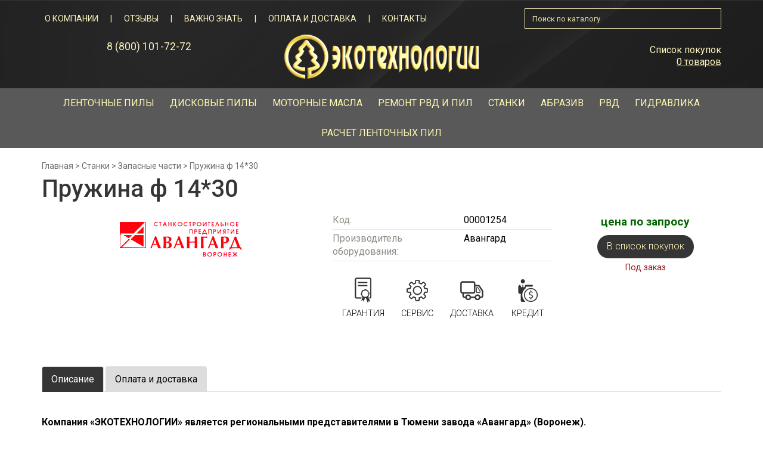

--- FILE ---
content_type: text/html; charset=UTF-8
request_url: http://ecotmn.ru/good/pruzhina-f-14-30/
body_size: 9444
content:
<!DOCTYPE html>
<html lang="ru">
<head>
    <meta charset="utf-8">
    <meta http-equiv="X-UA-Compatible" content="IE=edge">

    <title>Пружина ф 14*30 - Экотехнологии</title>

    <link rel="icon" type="image/png" href="http://ecotmn.ru/wp-content/themes/ecotmn/assets/img/favicon.ico">

    <meta name="viewport" content="width=device-width">
<meta name="google-site-verification" content="8ha8n0IKgyi-oIcwqAmLEhbx8V01dvODW-uHGEOpbuU" />
<meta name="yandex-verification" content="e85cde783f5923ca" />
    <meta name='robots' content='max-image-preview:large' />

<!-- This site is optimized with the Yoast SEO plugin v3.6.1 - https://yoast.com/wordpress/plugins/seo/ -->
<meta name="description" content="Пружина ф 14*30 - Экотехнологии в наличии магазина компании. Выгодно купить в Тюмени по цене производителя. Доставка, гарантия."/>
<meta name="robots" content="noodp"/>
<link rel="canonical" href="http://ecotmn.ru/good/pruzhina-f-14-30/" />
<!-- / Yoast SEO plugin. -->

<link rel='dns-prefetch' href='//maxcdn.bootstrapcdn.com' />
<link rel='stylesheet' id='classic-theme-styles-css' href='http://ecotmn.ru/wp-includes/css/classic-themes.min.css?ver=1' type='text/css' media='all' />
<style id='global-styles-inline-css' type='text/css'>
body{--wp--preset--color--black: #000000;--wp--preset--color--cyan-bluish-gray: #abb8c3;--wp--preset--color--white: #ffffff;--wp--preset--color--pale-pink: #f78da7;--wp--preset--color--vivid-red: #cf2e2e;--wp--preset--color--luminous-vivid-orange: #ff6900;--wp--preset--color--luminous-vivid-amber: #fcb900;--wp--preset--color--light-green-cyan: #7bdcb5;--wp--preset--color--vivid-green-cyan: #00d084;--wp--preset--color--pale-cyan-blue: #8ed1fc;--wp--preset--color--vivid-cyan-blue: #0693e3;--wp--preset--color--vivid-purple: #9b51e0;--wp--preset--gradient--vivid-cyan-blue-to-vivid-purple: linear-gradient(135deg,rgba(6,147,227,1) 0%,rgb(155,81,224) 100%);--wp--preset--gradient--light-green-cyan-to-vivid-green-cyan: linear-gradient(135deg,rgb(122,220,180) 0%,rgb(0,208,130) 100%);--wp--preset--gradient--luminous-vivid-amber-to-luminous-vivid-orange: linear-gradient(135deg,rgba(252,185,0,1) 0%,rgba(255,105,0,1) 100%);--wp--preset--gradient--luminous-vivid-orange-to-vivid-red: linear-gradient(135deg,rgba(255,105,0,1) 0%,rgb(207,46,46) 100%);--wp--preset--gradient--very-light-gray-to-cyan-bluish-gray: linear-gradient(135deg,rgb(238,238,238) 0%,rgb(169,184,195) 100%);--wp--preset--gradient--cool-to-warm-spectrum: linear-gradient(135deg,rgb(74,234,220) 0%,rgb(151,120,209) 20%,rgb(207,42,186) 40%,rgb(238,44,130) 60%,rgb(251,105,98) 80%,rgb(254,248,76) 100%);--wp--preset--gradient--blush-light-purple: linear-gradient(135deg,rgb(255,206,236) 0%,rgb(152,150,240) 100%);--wp--preset--gradient--blush-bordeaux: linear-gradient(135deg,rgb(254,205,165) 0%,rgb(254,45,45) 50%,rgb(107,0,62) 100%);--wp--preset--gradient--luminous-dusk: linear-gradient(135deg,rgb(255,203,112) 0%,rgb(199,81,192) 50%,rgb(65,88,208) 100%);--wp--preset--gradient--pale-ocean: linear-gradient(135deg,rgb(255,245,203) 0%,rgb(182,227,212) 50%,rgb(51,167,181) 100%);--wp--preset--gradient--electric-grass: linear-gradient(135deg,rgb(202,248,128) 0%,rgb(113,206,126) 100%);--wp--preset--gradient--midnight: linear-gradient(135deg,rgb(2,3,129) 0%,rgb(40,116,252) 100%);--wp--preset--duotone--dark-grayscale: url('#wp-duotone-dark-grayscale');--wp--preset--duotone--grayscale: url('#wp-duotone-grayscale');--wp--preset--duotone--purple-yellow: url('#wp-duotone-purple-yellow');--wp--preset--duotone--blue-red: url('#wp-duotone-blue-red');--wp--preset--duotone--midnight: url('#wp-duotone-midnight');--wp--preset--duotone--magenta-yellow: url('#wp-duotone-magenta-yellow');--wp--preset--duotone--purple-green: url('#wp-duotone-purple-green');--wp--preset--duotone--blue-orange: url('#wp-duotone-blue-orange');--wp--preset--font-size--small: 13px;--wp--preset--font-size--medium: 20px;--wp--preset--font-size--large: 36px;--wp--preset--font-size--x-large: 42px;--wp--preset--spacing--20: 0.44rem;--wp--preset--spacing--30: 0.67rem;--wp--preset--spacing--40: 1rem;--wp--preset--spacing--50: 1.5rem;--wp--preset--spacing--60: 2.25rem;--wp--preset--spacing--70: 3.38rem;--wp--preset--spacing--80: 5.06rem;}:where(.is-layout-flex){gap: 0.5em;}body .is-layout-flow > .alignleft{float: left;margin-inline-start: 0;margin-inline-end: 2em;}body .is-layout-flow > .alignright{float: right;margin-inline-start: 2em;margin-inline-end: 0;}body .is-layout-flow > .aligncenter{margin-left: auto !important;margin-right: auto !important;}body .is-layout-constrained > .alignleft{float: left;margin-inline-start: 0;margin-inline-end: 2em;}body .is-layout-constrained > .alignright{float: right;margin-inline-start: 2em;margin-inline-end: 0;}body .is-layout-constrained > .aligncenter{margin-left: auto !important;margin-right: auto !important;}body .is-layout-constrained > :where(:not(.alignleft):not(.alignright):not(.alignfull)){max-width: var(--wp--style--global--content-size);margin-left: auto !important;margin-right: auto !important;}body .is-layout-constrained > .alignwide{max-width: var(--wp--style--global--wide-size);}body .is-layout-flex{display: flex;}body .is-layout-flex{flex-wrap: wrap;align-items: center;}body .is-layout-flex > *{margin: 0;}:where(.wp-block-columns.is-layout-flex){gap: 2em;}.has-black-color{color: var(--wp--preset--color--black) !important;}.has-cyan-bluish-gray-color{color: var(--wp--preset--color--cyan-bluish-gray) !important;}.has-white-color{color: var(--wp--preset--color--white) !important;}.has-pale-pink-color{color: var(--wp--preset--color--pale-pink) !important;}.has-vivid-red-color{color: var(--wp--preset--color--vivid-red) !important;}.has-luminous-vivid-orange-color{color: var(--wp--preset--color--luminous-vivid-orange) !important;}.has-luminous-vivid-amber-color{color: var(--wp--preset--color--luminous-vivid-amber) !important;}.has-light-green-cyan-color{color: var(--wp--preset--color--light-green-cyan) !important;}.has-vivid-green-cyan-color{color: var(--wp--preset--color--vivid-green-cyan) !important;}.has-pale-cyan-blue-color{color: var(--wp--preset--color--pale-cyan-blue) !important;}.has-vivid-cyan-blue-color{color: var(--wp--preset--color--vivid-cyan-blue) !important;}.has-vivid-purple-color{color: var(--wp--preset--color--vivid-purple) !important;}.has-black-background-color{background-color: var(--wp--preset--color--black) !important;}.has-cyan-bluish-gray-background-color{background-color: var(--wp--preset--color--cyan-bluish-gray) !important;}.has-white-background-color{background-color: var(--wp--preset--color--white) !important;}.has-pale-pink-background-color{background-color: var(--wp--preset--color--pale-pink) !important;}.has-vivid-red-background-color{background-color: var(--wp--preset--color--vivid-red) !important;}.has-luminous-vivid-orange-background-color{background-color: var(--wp--preset--color--luminous-vivid-orange) !important;}.has-luminous-vivid-amber-background-color{background-color: var(--wp--preset--color--luminous-vivid-amber) !important;}.has-light-green-cyan-background-color{background-color: var(--wp--preset--color--light-green-cyan) !important;}.has-vivid-green-cyan-background-color{background-color: var(--wp--preset--color--vivid-green-cyan) !important;}.has-pale-cyan-blue-background-color{background-color: var(--wp--preset--color--pale-cyan-blue) !important;}.has-vivid-cyan-blue-background-color{background-color: var(--wp--preset--color--vivid-cyan-blue) !important;}.has-vivid-purple-background-color{background-color: var(--wp--preset--color--vivid-purple) !important;}.has-black-border-color{border-color: var(--wp--preset--color--black) !important;}.has-cyan-bluish-gray-border-color{border-color: var(--wp--preset--color--cyan-bluish-gray) !important;}.has-white-border-color{border-color: var(--wp--preset--color--white) !important;}.has-pale-pink-border-color{border-color: var(--wp--preset--color--pale-pink) !important;}.has-vivid-red-border-color{border-color: var(--wp--preset--color--vivid-red) !important;}.has-luminous-vivid-orange-border-color{border-color: var(--wp--preset--color--luminous-vivid-orange) !important;}.has-luminous-vivid-amber-border-color{border-color: var(--wp--preset--color--luminous-vivid-amber) !important;}.has-light-green-cyan-border-color{border-color: var(--wp--preset--color--light-green-cyan) !important;}.has-vivid-green-cyan-border-color{border-color: var(--wp--preset--color--vivid-green-cyan) !important;}.has-pale-cyan-blue-border-color{border-color: var(--wp--preset--color--pale-cyan-blue) !important;}.has-vivid-cyan-blue-border-color{border-color: var(--wp--preset--color--vivid-cyan-blue) !important;}.has-vivid-purple-border-color{border-color: var(--wp--preset--color--vivid-purple) !important;}.has-vivid-cyan-blue-to-vivid-purple-gradient-background{background: var(--wp--preset--gradient--vivid-cyan-blue-to-vivid-purple) !important;}.has-light-green-cyan-to-vivid-green-cyan-gradient-background{background: var(--wp--preset--gradient--light-green-cyan-to-vivid-green-cyan) !important;}.has-luminous-vivid-amber-to-luminous-vivid-orange-gradient-background{background: var(--wp--preset--gradient--luminous-vivid-amber-to-luminous-vivid-orange) !important;}.has-luminous-vivid-orange-to-vivid-red-gradient-background{background: var(--wp--preset--gradient--luminous-vivid-orange-to-vivid-red) !important;}.has-very-light-gray-to-cyan-bluish-gray-gradient-background{background: var(--wp--preset--gradient--very-light-gray-to-cyan-bluish-gray) !important;}.has-cool-to-warm-spectrum-gradient-background{background: var(--wp--preset--gradient--cool-to-warm-spectrum) !important;}.has-blush-light-purple-gradient-background{background: var(--wp--preset--gradient--blush-light-purple) !important;}.has-blush-bordeaux-gradient-background{background: var(--wp--preset--gradient--blush-bordeaux) !important;}.has-luminous-dusk-gradient-background{background: var(--wp--preset--gradient--luminous-dusk) !important;}.has-pale-ocean-gradient-background{background: var(--wp--preset--gradient--pale-ocean) !important;}.has-electric-grass-gradient-background{background: var(--wp--preset--gradient--electric-grass) !important;}.has-midnight-gradient-background{background: var(--wp--preset--gradient--midnight) !important;}.has-small-font-size{font-size: var(--wp--preset--font-size--small) !important;}.has-medium-font-size{font-size: var(--wp--preset--font-size--medium) !important;}.has-large-font-size{font-size: var(--wp--preset--font-size--large) !important;}.has-x-large-font-size{font-size: var(--wp--preset--font-size--x-large) !important;}
.wp-block-navigation a:where(:not(.wp-element-button)){color: inherit;}
:where(.wp-block-columns.is-layout-flex){gap: 2em;}
.wp-block-pullquote{font-size: 1.5em;line-height: 1.6;}
</style>
<link rel='stylesheet' id='bootstrap-css-css' href='https://maxcdn.bootstrapcdn.com/bootstrap/3.3.7/css/bootstrap.min.css?ver=6.1.9' type='text/css' media='all' />
<link rel='stylesheet' id='slick-css-css' href='http://ecotmn.ru/wp-content/themes/ecotmn/assets/js/slick/slick.css?ver=6.1.9' type='text/css' media='all' />
<link rel='stylesheet' id='fancy-css-css' href='http://ecotmn.ru/wp-content/themes/ecotmn/assets/js/fancybox/source/jquery.fancybox.css?v=2.1.5&#038;ver=6.1.9' type='text/css' media='all' />
<link rel='stylesheet' id='scrollbar-css-css' href='http://ecotmn.ru/wp-content/themes/ecotmn/assets/js/scrollbar/jquery.scrollbar.css?ver=6.1.9' type='text/css' media='all' />
<link rel='stylesheet' id='core-css-css' href='http://ecotmn.ru/wp-content/themes/ecotmn/style.css?ver=6.1.9' type='text/css' media='all' />
</head>
<body class="good-template-default single single-good postid-14192  non-home">
<header id="header">
    <div class="container">
        <div class="row">
            <div class="clearfix">
                <div class="col-sm-9 col-lg-8">
                    <nav class="navbar navbar-top" id="navbar-top" role="navigation">
                        <div id="main-nav" class="menu-glavnoe-menyu-container"><ul id="menu-glavnoe-menyu" class="nav navbar-nav"><li id="menu-item-31" class="menu-item menu-item-type-post_type menu-item-object-page menu-item-31"><a title="О компании" href="http://ecotmn.ru/o-kompanii/">О компании</a></li>
<li id="menu-item-27" class="menu-item menu-item-type-post_type menu-item-object-page menu-item-27"><a title="Отзывы" href="http://ecotmn.ru/otzyvy/">Отзывы</a></li>
<li id="menu-item-11898" class="menu-item menu-item-type-post_type menu-item-object-article menu-item-11898"><a title="Важно знать" href="http://ecotmn.ru/article/terminologiya/">Важно знать</a></li>
<li id="menu-item-25" class="menu-item menu-item-type-post_type menu-item-object-page menu-item-25"><a title="Оплата и доставка" href="http://ecotmn.ru/oplata-i-dostavka/">Оплата и доставка</a></li>
<li id="menu-item-24" class="menu-item menu-item-type-post_type menu-item-object-page menu-item-24"><a title="Контакты" href="http://ecotmn.ru/kontakty/">Контакты</a></li>
</ul></div>                    </nav>
                </div>
                <div class="col-sm-3 col-lg-4">
                    <form class="h-search hidden-xs" method="get" autocomplete="off" action="http://ecotmn.ru/poisk-po-katalogu/">
                        <button type="submit" class="h-search-submit">
                            <span class="ion-android-search" aria-hidden="true"></span>
                        </button>
                        <div class="h-s-i-wrap">
                            <input tabindex="1" name="for" autocomplete="off" class="form-control user-error" required="" value="" type="text" placeholder="Поиск по каталогу" aria-invalid="true">
                            <div class="h-search-result">

                            </div>
                        </div>
                    </form>
                </div>
            </div>
            <div class="col-sm-4 col-sm-push-4 col-xs-5 h-logo-outer">
                <div class="h-logo hidden-xs">
                                            <a href="/" title="На главную">
                                            <img src="http://ecotmn.ru/wp-content/uploads/2016/11/logo.png" alt="Экотехнологии" title="Экотехнологии" />
                                            </a>
                                    </div>
                <div class="h-logo-mob visible-xs">
                                            <a href="/" title="На главную">
                                            <img src="http://ecotmn.ru/wp-content/uploads/2016/11/logo-mob.png" alt="Экотехнологии" title="Экотехнологии" />
                                            </a>
                                    </div>
            </div>
            <div class="col-sm-4 col-sm-pull-4 h-phone-outer col-xs-7">
                <div class="h-phone">
                    <a href="tel:8 (800) 101-72-72"><i class="ion-ios-telephone"> </i>8 (800) 101-72-72</a>                </div>
            </div>
            <div class="col-sm-4 col-xs-7 h-cart-outer">
                <div class="h-cart">
                    <div class="h-c-title">
                        <a href="http://ecotmn.ru/cart/">
                            <i class="ion-heart"> </i> Список покупок
                        </a>
                    </div>
                    <div class="h-c-count">
                        <a href="http://ecotmn.ru/cart/">0 товаров</a>
                    </div>
                </div>
            </div>
        </div>
    </div>
</header>
<nav class="navbar navbar-default" role="navigation">
    <div class="container">
        <div class="navbar-header">
            <form class="h-mob-search visible-xs" method="get" autocomplete="off" action="http://ecotmn.ru/poisk-po-katalogu/">
                <button type="submit" class="h-search-submit">
                    <span class="ion-android-search" aria-hidden="true"></span>
                </button>
                <div class="h-s-i-wrap">
                    <input tabindex="1" name="for" autocomplete="off" class="form-control user-error" required="" value="" type="text" placeholder="Поиск по каталогу" aria-invalid="true">
                </div>
            </form>

            <button type="button" class="navbar-toggle collapsed" data-toggle="collapse" data-target="#catalogue-nav">
                <span class="sr-only">Включить навигацию</span>
                <span class="icon-bar i-b-1"></span>
                <span class="icon-bar i-b-2"></span>
                <span class="icon-bar i-b-3"></span>
            </button>
        </div>

        <div id="catalogue-nav" class="collapse navbar-collapse"><ul id="menu-menyu-kataloga" class="nav navbar-nav"><li id="menu-item-44" class="menu-item menu-item-type-taxonomy menu-item-object-razdel menu-item-44"><a title="Ленточные пилы" href="http://ecotmn.ru/razdel/lentochnye-pily/">Ленточные пилы</a></li>
<li id="menu-item-43" class="menu-item menu-item-type-taxonomy menu-item-object-razdel menu-item-43"><a title="Дисковые пилы" href="http://ecotmn.ru/razdel/diskovye-pily/">Дисковые пилы</a></li>
<li id="menu-item-21949" class="menu-item menu-item-type-taxonomy menu-item-object-razdel menu-item-21949"><a title="Моторные масла" href="http://ecotmn.ru/razdel/motornye-masla/">Моторные масла</a></li>
<li id="menu-item-47" class="menu-item menu-item-type-post_type menu-item-object-page menu-item-47"><a title="Ремонт рвд и пил" href="http://ecotmn.ru/uslugi/">Ремонт рвд и пил</a></li>
<li id="menu-item-46" class="menu-item menu-item-type-taxonomy menu-item-object-razdel current-good-ancestor menu-item-46"><a title="Станки" href="http://ecotmn.ru/razdel/stanki/">Станки</a></li>
<li id="menu-item-11957" class="menu-item menu-item-type-taxonomy menu-item-object-razdel menu-item-11957"><a title="Абразив" href="http://ecotmn.ru/razdel/abraziv/">Абразив</a></li>
<li id="menu-item-45" class="menu-item menu-item-type-taxonomy menu-item-object-razdel menu-item-45"><a title="РВД" href="http://ecotmn.ru/razdel/rvd/">РВД</a></li>
<li id="menu-item-11959" class="menu-item menu-item-type-taxonomy menu-item-object-razdel menu-item-11959"><a title="Гидравлика" href="http://ecotmn.ru/razdel/gidravlika/">Гидравлика</a></li>
<li id="menu-item-15226" class="menu-item menu-item-type-post_type menu-item-object-page menu-item-15226"><a title="Расчет ленточных пил" href="http://ecotmn.ru/kalkulyator-lentochnyh-pil/">Расчет ленточных пил</a></li>
</ul></div>    </div>
</nav>

<div class="container">
    <div class="row">
        <div class="col-xs-12">
                            <div class="c-breadcrumbs">
                    <!-- Breadcrumb NavXT 5.5.2 -->
<span property="itemListElement" typeof="ListItem"><a property="item" typeof="WebPage" title="Go to Экотехнологии." href="http://ecotmn.ru" class="home"><span property="name">Главная</span></a><meta property="position" content="1"></span> &gt; <span property="itemListElement" typeof="ListItem"><a property="item" typeof="WebPage" title="Go to the Станки Разделы archives." href="http://ecotmn.ru/razdel/stanki/" class="taxonomy razdel"><span property="name">Станки</span></a><meta property="position" content="2"></span> &gt; <span property="itemListElement" typeof="ListItem"><a property="item" typeof="WebPage" title="Go to the Запасные части Разделы archives." href="http://ecotmn.ru/razdel/zapasnye-chasti/" class="taxonomy razdel"><span property="name">Запасные части</span></a><meta property="position" content="3"></span> &gt; <span property="itemListElement" typeof="ListItem"><span property="name">Пружина ф 14*30</span><meta property="position" content="4"></span>                </div>
                        <main class="singe-good">
                <h1>Пружина ф 14*30</h1>

                                <div class="row">
                    <div class="col-xss-50 col-sm-6 col-md-5">
                        <div class="s-g-img">
                                                                                            <div class="s-g-main-img">
                                                                        <a href="http://ecotmn.ru/wp-content/uploads/2016/10/logo1-e1489469267198.png">
                                                                                <img src="http://ecotmn.ru/wp-content/uploads/2016/10/logo1-e1489469267198.png" alt="Пружина ф 14*30" />
                                                                            </a>
                                                                </div>
                                                    </div>
                    </div>
                    <div class="col-xss-50 col-sm-6 col-md-7">
                        <div class="row">
                            <div class="col-md-5 col-md-push-7 text-center">
                                <div class="row">
                                    <div class="col-sm-5 col-md-12">
                                        <div class="s-g-price">
                                                                                            <small>цена по запросу</small>                                                                                    </div>
                                    </div>
                                    <div class="col-sm-7 col-md-12">
                                        <div class="s-g-basket">
                                            <div class="s-g-basket-inner">
                                                                                                    <a href="#" class="btn btn-dark" data-trigger="to-basket" data-id="14192"><i class="ion-android-cart"> </i><span>В список покупок</span></a>
                                                                                                                                                    <div class="s-g-out-of-stock">
                                                        <i class="ion-android-time"> </i> Под заказ
                                                    </div>
                                                                                            </div>
                                        </div>
                                    </div>
                                </div>
                            </div>
                            <div class="col-md-7 col-md-pull-5">
                                                                                                <table class="s-g-attrs">
                                    <tr>
                                        <td>Код: </td>
                                        <td>00001254</td>
                                    </tr>
                                                                            <tr>
                                            <td>
                                                Производитель оборудования:
                                            </td>
                                            <td class="s-g-manufacturer">
                                                Авангард                                            </td>
                                        </tr>
                                                                    </table>
                                <table class="s-g-icons">
<tbody>
<tr style="height: 58px;">
<td style="height: 58px;"><img decoding="async" loading="lazy" width="28" height="43" class="alignnone size-full wp-image-11821" src="/wp-content/uploads/2016/10/cert.png" alt="Гарантия" /></td>
<td style="height: 58px;"><img decoding="async" loading="lazy" width="36" height="36" class="alignnone size-full wp-image-11822" src="/wp-content/uploads/2016/10/service.png" alt="Сервис" /></td>
<td style="height: 58px;"><img decoding="async" loading="lazy" width="39" height="32" class="alignnone size-full wp-image-11823" src="/wp-content/uploads/2016/10/delivery.png" alt="Доставка" /></td>
<td style="height: 58px;"><img decoding="async" loading="lazy" class="alignnone size-full wp-image-11824" src="/wp-content/uploads/2016/10/credit.png" alt="credit" width="33" height="38" /></td>
</tr>
<tr style="height: 21px;">
<td style="height: 21px;">Гарантия</td>
<td style="height: 21px;">Сервис</td>
<td style="height: 21px;">Доставка</td>
<td style="height: 21px;">Кредит</td>
</tr>
</tbody>
</table>
                            </div>
                        </div>
                    </div>
                    <div class="col-xs-12">
                        <div class="tabs s-g-data-tabs">
                                                        <ul class="nav nav-tabs" role="tablist">
                                                                    <li role="presentation" class="active"><a href="#description" aria-controls="description" role="tab" data-toggle="tab">Описание</a></li>
                                                                                                <!--noindex-->
                                    <li role="presentation"><a href="#delivery" aria-controls="delivery" role="tab" data-toggle="tab">Оплата и доставка</a></li>
                                <!--/noindex-->
                            </ul>

                            <div class="tab-content">
                                                                    <div role="tabpanel" class="tab-pane active" id="description">
                                        <div id="description" class="tab-pane active">
<div id="description" class="tab-pane active">
<div id="description" class="tab-pane active">
<p><strong>Компания «ЭКОТЕХНОЛОГИИ» является региональными представителями в Тюмени завода «Авангард» (Воронеж). </strong></p>
<p><strong>У нас постоянно действует выставка-продажа лесопильного оборудования, благодаря которой клиенты могут визуально ознакомиться с предлагаемыми станками.</strong></p>
</div>
</div>
</div>                                    </div>
                                                                                                <!--noindex-->
                                <div role="tabpanel" class="tab-pane" id="delivery">
                                    <div>
<p>Мы работает с физическими и юридическими лицами, за наличный и безналичный расчет.</p>
<p>К оплате также принимаются карты Visa и Master Card.</p>
</div>
<p>                 <img decoding="async" loading="lazy" class="alignnone  wp-image-11988" src="http://ecotmn.ru/wp-content/uploads/2016/10/visa-mastercard.png" alt="visa-mastercard" width="287" height="74" srcset="http://ecotmn.ru/wp-content/uploads/2016/10/visa-mastercard.png 593w, http://ecotmn.ru/wp-content/uploads/2016/10/visa-mastercard-300x77.png 300w, http://ecotmn.ru/wp-content/uploads/2016/10/visa-mastercard-200x52.png 200w" sizes="(max-width: 287px) 100vw, 287px" /></p>
<p>Осуществляем доставку по Тюмени и области. Имеем собственную экспедиционную службу.</p>
<p>Организуем доставку продукции по всей территории России через транспортные компании.</p>
<p>Оформляя заказ и производя покупку, пожалуйста, укажите один или несколько адресов доставки, и сообщите удобные вам день и время.</p>
<p>Сроки и стоимость согласовываются с менеджером.</p>
<p>Также вы можете забрать товар самостоятельно по адресу г. Тюмень, ул.Шишкова, д.100, строение 1</p>
<p>   <img decoding="async" loading="lazy" class="alignnone wp-image-12052 size-full" src="http://ecotmn.ru/wp-content/uploads/2016/10/dostavkan-e1482181224712.png" alt="доставка" width="338" height="203" srcset="http://ecotmn.ru/wp-content/uploads/2016/10/dostavkan-e1482181224712.png 338w, http://ecotmn.ru/wp-content/uploads/2016/10/dostavkan-e1482181224712-300x180.png 300w, http://ecotmn.ru/wp-content/uploads/2016/10/dostavkan-e1482181224712-200x120.png 200w" sizes="(max-width: 338px) 100vw, 338px" /></p>
<p>&nbsp;</p>
                                </div>
                                <!--/noindex-->
                            </div>
                        </div>
                    </div>
                                                                                            <div class="col-xs-12">
                                <div class="similar-goods clearfix">
                                    <h2>Вас заинтересует</h2>
                                    <div class="c-g-slider">
                                                                                    <div class="c-g-item">
    <div class="c-g-i-img">
        <a href="http://ecotmn.ru/good/polzun-ploskij-tekstolit-r-63/">
                                        <img src="http://ecotmn.ru/wp-content/themes/ecotmn/assets/img/no-img-razdel.png" alt="Фото подготавливается" />
                    </a>
    </div>
    <div class="c-g-i-name">
        <a href="http://ecotmn.ru/good/polzun-ploskij-tekstolit-r-63/">
            <strong>Ползун плоский текстолит Р-63.</strong>
        </a>
                    </div>
    <div class="c-g-i-price">
        <small>цена по запросу</small>    </div>
    <div class="c-g-i-basket">
        <div class="c-g-i-basket-inner">
            <a href="#" class="btn btn-dark" data-trigger="to-basket" data-id="17548"><i class="ion-android-cart"> </i><span class="">В список покупок</span></a>
                            <div class="c-g-i-out-of-stock">
                    <i class="ion-android-time"> </i> Под заказ
                </div>
                    </div>
    </div>
</div>                                                                                    <div class="c-g-item">
    <div class="c-g-i-img">
        <a href="http://ecotmn.ru/good/polzun-prizmaticheskij-tekstolit-r-63/">
                                        <img src="http://ecotmn.ru/wp-content/themes/ecotmn/assets/img/no-img-razdel.png" alt="Фото подготавливается" />
                    </a>
    </div>
    <div class="c-g-i-name">
        <a href="http://ecotmn.ru/good/polzun-prizmaticheskij-tekstolit-r-63/">
            <strong>Ползун призматический текстолит Р-63(комплект)</strong>
        </a>
                    </div>
    <div class="c-g-i-price">
        <small>цена по запросу</small>    </div>
    <div class="c-g-i-basket">
        <div class="c-g-i-basket-inner">
            <a href="#" class="btn btn-dark" data-trigger="to-basket" data-id="17549"><i class="ion-android-cart"> </i><span class="">В список покупок</span></a>
                            <div class="c-g-i-out-of-stock">
                    <i class="ion-android-time"> </i> Под заказ
                </div>
                    </div>
    </div>
</div>                                                                                    <div class="c-g-item">
    <div class="c-g-i-img">
        <a href="http://ecotmn.ru/good/elektrodvigatel-5ai-112-m2-7-6-3000-im-1081/">
                                        <img src="http://ecotmn.ru/wp-content/themes/ecotmn/assets/img/no-img-razdel.png" alt="Фото подготавливается" />
                    </a>
    </div>
    <div class="c-g-i-name">
        <a href="http://ecotmn.ru/good/elektrodvigatel-5ai-112-m2-7-6-3000-im-1081/">
            <strong>Электродвигатель АИР 112 М2 7.5/3000 IM 1081</strong>
        </a>
                    </div>
    <div class="c-g-i-price">
        <small>цена по запросу</small>    </div>
    <div class="c-g-i-basket">
        <div class="c-g-i-basket-inner">
            <a href="#" class="btn btn-dark" data-trigger="to-basket" data-id="17542"><i class="ion-android-cart"> </i><span class="">В список покупок</span></a>
                            <div class="c-g-i-out-of-stock">
                    <i class="ion-android-time"> </i> Под заказ
                </div>
                    </div>
    </div>
</div>                                                                                    <div class="c-g-item">
    <div class="c-g-i-img">
        <a href="http://ecotmn.ru/good/podshipnik-180202/">
                                        <img src="http://ecotmn.ru/wp-content/themes/ecotmn/assets/img/no-img-razdel.png" alt="Фото подготавливается" />
                    </a>
    </div>
    <div class="c-g-i-name">
        <a href="http://ecotmn.ru/good/podshipnik-180202/">
            <strong>Подшипник 202 2RS</strong>
        </a>
                    </div>
    <div class="c-g-i-price">
        <small>цена по запросу</small>    </div>
    <div class="c-g-i-basket">
        <div class="c-g-i-basket-inner">
            <a href="#" class="btn btn-dark" data-trigger="to-basket" data-id="17535"><i class="ion-android-cart"> </i><span class="">В список покупок</span></a>
                            <div class="c-g-i-out-of-stock">
                    <i class="ion-android-time"> </i> Под заказ
                </div>
                    </div>
    </div>
</div>                                                                                    <div class="c-g-item">
    <div class="c-g-i-img">
        <a href="http://ecotmn.ru/good/podshipnik-180203/">
                                        <img src="http://ecotmn.ru/wp-content/themes/ecotmn/assets/img/no-img-razdel.png" alt="Фото подготавливается" />
                    </a>
    </div>
    <div class="c-g-i-name">
        <a href="http://ecotmn.ru/good/podshipnik-180203/">
            <strong>Подшипник 180203</strong>
        </a>
                    </div>
    <div class="c-g-i-price">
        <small>цена по запросу</small>    </div>
    <div class="c-g-i-basket">
        <div class="c-g-i-basket-inner">
            <a href="#" class="btn btn-dark" data-trigger="to-basket" data-id="17536"><i class="ion-android-cart"> </i><span class="">В список покупок</span></a>
                            <div class="c-g-i-out-of-stock">
                    <i class="ion-android-time"> </i> Под заказ
                </div>
                    </div>
    </div>
</div>                                                                                    <div class="c-g-item">
    <div class="c-g-i-img">
        <a href="http://ecotmn.ru/good/klinoremen-profil-v-razmer-1450-mm/">
                                        <img src="http://ecotmn.ru/wp-content/themes/ecotmn/assets/img/no-img-razdel.png" alt="Фото подготавливается" />
                    </a>
    </div>
    <div class="c-g-i-name">
        <a href="http://ecotmn.ru/good/klinoremen-profil-v-razmer-1450-mm/">
            <strong>Клиноремень профиль В размер 1450 мм</strong>
        </a>
                    </div>
    <div class="c-g-i-price">
        <small>цена по запросу</small>    </div>
    <div class="c-g-i-basket">
        <div class="c-g-i-basket-inner">
            <a href="#" class="btn btn-dark" data-trigger="to-basket" data-id="17533"><i class="ion-android-cart"> </i><span class="">В список покупок</span></a>
                            <div class="c-g-i-out-of-stock">
                    <i class="ion-android-time"> </i> Под заказ
                </div>
                    </div>
    </div>
</div>                                                                                    <div class="c-g-item">
    <div class="c-g-i-img">
        <a href="http://ecotmn.ru/good/rolik-opornyj-vedomyj/">
                                        <img src="http://ecotmn.ru/wp-content/themes/ecotmn/assets/img/no-img-razdel.png" alt="Фото подготавливается" />
                    </a>
    </div>
    <div class="c-g-i-name">
        <a href="http://ecotmn.ru/good/rolik-opornyj-vedomyj/">
            <strong>Ролик опорный ведомый</strong>
        </a>
                    </div>
    <div class="c-g-i-price">
        <small>цена по запросу</small>    </div>
    <div class="c-g-i-basket">
        <div class="c-g-i-basket-inner">
            <a href="#" class="btn btn-dark" data-trigger="to-basket" data-id="17521"><i class="ion-android-cart"> </i><span class="">В список покупок</span></a>
                            <div class="c-g-i-out-of-stock">
                    <i class="ion-android-time"> </i> Под заказ
                </div>
                    </div>
    </div>
</div>                                                                                    <div class="c-g-item">
    <div class="c-g-i-img">
        <a href="http://ecotmn.ru/good/rolik-opornyj-vedushhij/">
                                        <img src="http://ecotmn.ru/wp-content/themes/ecotmn/assets/img/no-img-razdel.png" alt="Фото подготавливается" />
                    </a>
    </div>
    <div class="c-g-i-name">
        <a href="http://ecotmn.ru/good/rolik-opornyj-vedushhij/">
            <strong>Ролик опорный ведущий</strong>
        </a>
                    </div>
    <div class="c-g-i-price">
        <small>цена по запросу</small>    </div>
    <div class="c-g-i-basket">
        <div class="c-g-i-basket-inner">
            <a href="#" class="btn btn-dark" data-trigger="to-basket" data-id="17522"><i class="ion-android-cart"> </i><span class="">В список покупок</span></a>
                            <div class="c-g-i-out-of-stock">
                    <i class="ion-android-time"> </i> Под заказ
                </div>
                    </div>
    </div>
</div>                                                                                    <div class="c-g-item">
    <div class="c-g-i-img">
        <a href="http://ecotmn.ru/good/podacha-mehanicheskaya-dlya-lp/">
                                        <img src="http://ecotmn.ru/wp-content/themes/ecotmn/assets/img/no-img-razdel.png" alt="Фото подготавливается" />
                    </a>
    </div>
    <div class="c-g-i-name">
        <a href="http://ecotmn.ru/good/podacha-mehanicheskaya-dlya-lp/">
            <strong>Подача механическая для ЛП</strong>
        </a>
                    </div>
    <div class="c-g-i-price">
        <small>цена по запросу</small>    </div>
    <div class="c-g-i-basket">
        <div class="c-g-i-basket-inner">
            <a href="#" class="btn btn-dark" data-trigger="to-basket" data-id="17504"><i class="ion-android-cart"> </i><span class="">В список покупок</span></a>
                            <div class="c-g-i-out-of-stock">
                    <i class="ion-android-time"> </i> Под заказ
                </div>
                    </div>
    </div>
</div>                                                                                    <div class="c-g-item">
    <div class="c-g-i-img">
        <a href="http://ecotmn.ru/good/podshipnik-gpz-34-3608-53608/">
                                        <img src="http://ecotmn.ru/wp-content/themes/ecotmn/assets/img/no-img-razdel.png" alt="Фото подготавливается" />
                    </a>
    </div>
    <div class="c-g-i-name">
        <a href="http://ecotmn.ru/good/podshipnik-gpz-34-3608-53608/">
            <strong>Подшипник ГПЗ-34 (3608) 53608</strong>
        </a>
                    </div>
    <div class="c-g-i-price">
        <small>цена по запросу</small>    </div>
    <div class="c-g-i-basket">
        <div class="c-g-i-basket-inner">
            <a href="#" class="btn btn-dark" data-trigger="to-basket" data-id="17505"><i class="ion-android-cart"> </i><span class="">В список покупок</span></a>
                            <div class="c-g-i-out-of-stock">
                    <i class="ion-android-time"> </i> Под заказ
                </div>
                    </div>
    </div>
</div>                                                                                    <div class="c-g-item">
    <div class="c-g-i-img">
        <a href="http://ecotmn.ru/good/shkiv-vedomyj-3-h-ruchevoj-d-120-mm/">
                                        <img src="http://ecotmn.ru/wp-content/themes/ecotmn/assets/img/no-img-razdel.png" alt="Фото подготавливается" />
                    </a>
    </div>
    <div class="c-g-i-name">
        <a href="http://ecotmn.ru/good/shkiv-vedomyj-3-h-ruchevoj-d-120-mm/">
            <strong>Шкив ведущий 3-х ручевой d 120 mm</strong>
        </a>
                    </div>
    <div class="c-g-i-price">
        <small>цена по запросу</small>    </div>
    <div class="c-g-i-basket">
        <div class="c-g-i-basket-inner">
            <a href="#" class="btn btn-dark" data-trigger="to-basket" data-id="15331"><i class="ion-android-cart"> </i><span class="">В список покупок</span></a>
                            <div class="c-g-i-out-of-stock">
                    <i class="ion-android-time"> </i> Под заказ
                </div>
                    </div>
    </div>
</div>                                                                                    <div class="c-g-item">
    <div class="c-g-i-img">
        <a href="http://ecotmn.ru/good/rolik-uspokoitelnyj-na-pilu-k-stanku-t3-t3b/">
                                        <img src="http://ecotmn.ru/wp-content/themes/ecotmn/assets/img/no-img-razdel.png" alt="Фото подготавливается" />
                    </a>
    </div>
    <div class="c-g-i-name">
        <a href="http://ecotmn.ru/good/rolik-uspokoitelnyj-na-pilu-k-stanku-t3-t3b/">
            <strong>Ролик успокоительный на пилу к станку Т3,Т3Б.</strong>
        </a>
                    </div>
    <div class="c-g-i-price">
        <small>цена по запросу</small>    </div>
    <div class="c-g-i-basket">
        <div class="c-g-i-basket-inner">
            <a href="#" class="btn btn-dark" data-trigger="to-basket" data-id="15321"><i class="ion-android-cart"> </i><span class="">В список покупок</span></a>
                            <div class="c-g-i-out-of-stock">
                    <i class="ion-android-time"> </i> Под заказ
                </div>
                    </div>
    </div>
</div>                                                                                    <div class="c-g-item">
    <div class="c-g-i-img">
        <a href="http://ecotmn.ru/good/transformator-osm-1-0-63uz-220-12-5v/">
                                        <img src="http://ecotmn.ru/wp-content/themes/ecotmn/assets/img/no-img-razdel.png" alt="Фото подготавливается" />
                    </a>
    </div>
    <div class="c-g-i-name">
        <a href="http://ecotmn.ru/good/transformator-osm-1-0-63uz-220-12-5v/">
            <strong>Трансформатор ОСМ-1-0.63УЗ 220/12.5В</strong>
        </a>
                            <div class="c-g-i-razdel">
                Тайга            </div>
            </div>
    <div class="c-g-i-price">
        <small>цена по запросу</small>    </div>
    <div class="c-g-i-basket">
        <div class="c-g-i-basket-inner">
            <a href="#" class="btn btn-dark" data-trigger="to-basket" data-id="15014"><i class="ion-android-cart"> </i><span class="">В список покупок</span></a>
                            <div class="c-g-i-out-of-stock">
                    <i class="ion-android-time"> </i> Под заказ
                </div>
                    </div>
    </div>
</div>                                                                                    <div class="c-g-item">
    <div class="c-g-i-img">
        <a href="http://ecotmn.ru/good/elektroprivod-tolkatelya-k-azu-02-8/">
                                        <img src="http://ecotmn.ru/wp-content/themes/ecotmn/assets/img/no-img-razdel.png" alt="Фото подготавливается" />
                    </a>
    </div>
    <div class="c-g-i-name">
        <a href="http://ecotmn.ru/good/elektroprivod-tolkatelya-k-azu-02-8/">
            <strong>Электропривод толкателя к АЗУ-02.8</strong>
        </a>
                            <div class="c-g-i-razdel">
                Пилохит            </div>
            </div>
    <div class="c-g-i-price">
        <small>цена по запросу</small>    </div>
    <div class="c-g-i-basket">
        <div class="c-g-i-basket-inner">
            <a href="#" class="btn btn-dark" data-trigger="to-basket" data-id="14996"><i class="ion-android-cart"> </i><span class="">В список покупок</span></a>
                            <div class="c-g-i-out-of-stock">
                    <i class="ion-android-time"> </i> Под заказ
                </div>
                    </div>
    </div>
</div>                                                                                    <div class="c-g-item">
    <div class="c-g-i-img">
        <a href="http://ecotmn.ru/good/elektroprivod-zatochnogo-ustrojstva-k-azu-02-8/">
                                        <img src="http://ecotmn.ru/wp-content/themes/ecotmn/assets/img/no-img-razdel.png" alt="Фото подготавливается" />
                    </a>
    </div>
    <div class="c-g-i-name">
        <a href="http://ecotmn.ru/good/elektroprivod-zatochnogo-ustrojstva-k-azu-02-8/">
            <strong>Электропривод заточного устройства к АЗУ-02.8</strong>
        </a>
                            <div class="c-g-i-razdel">
                Пилохит            </div>
            </div>
    <div class="c-g-i-price">
        <small>цена по запросу</small>    </div>
    <div class="c-g-i-basket">
        <div class="c-g-i-basket-inner">
            <a href="#" class="btn btn-dark" data-trigger="to-basket" data-id="14995"><i class="ion-android-cart"> </i><span class="">В список покупок</span></a>
                            <div class="c-g-i-out-of-stock">
                    <i class="ion-android-time"> </i> Под заказ
                </div>
                    </div>
    </div>
</div>                                                                                    <div class="c-g-item">
    <div class="c-g-i-img">
        <a href="http://ecotmn.ru/good/elektroprivod-zatochnogo-kruga-stanka-azu-02/">
                                        <img src="http://ecotmn.ru/wp-content/themes/ecotmn/assets/img/no-img-razdel.png" alt="Фото подготавливается" />
                    </a>
    </div>
    <div class="c-g-i-name">
        <a href="http://ecotmn.ru/good/elektroprivod-zatochnogo-kruga-stanka-azu-02/">
            <strong>Электропривод заточного круга станка АЗУ-02</strong>
        </a>
                            <div class="c-g-i-razdel">
                Пилохит            </div>
            </div>
    <div class="c-g-i-price">
        <small>цена по запросу</small>    </div>
    <div class="c-g-i-basket">
        <div class="c-g-i-basket-inner">
            <a href="#" class="btn btn-dark" data-trigger="to-basket" data-id="14994"><i class="ion-android-cart"> </i><span class="">В список покупок</span></a>
                            <div class="c-g-i-out-of-stock">
                    <i class="ion-android-time"> </i> Под заказ
                </div>
                    </div>
    </div>
</div>                                                                                    <div class="c-g-item">
    <div class="c-g-i-img">
        <a href="http://ecotmn.ru/good/elektrodvigatel-k-avangard-lp-60-11kvt/">
                                        <img src="http://ecotmn.ru/wp-content/themes/ecotmn/assets/img/no-img-razdel.png" alt="Фото подготавливается" />
                    </a>
    </div>
    <div class="c-g-i-name">
        <a href="http://ecotmn.ru/good/elektrodvigatel-k-avangard-lp-60-11kvt/">
            <strong>Электродвигатель к Авангард ЛП-60  11кВт</strong>
        </a>
                            <div class="c-g-i-razdel">
                Авангард            </div>
            </div>
    <div class="c-g-i-price">
        <small>цена по запросу</small>    </div>
    <div class="c-g-i-basket">
        <div class="c-g-i-basket-inner">
            <a href="#" class="btn btn-dark" data-trigger="to-basket" data-id="14991"><i class="ion-android-cart"> </i><span class="">В список покупок</span></a>
                            <div class="c-g-i-out-of-stock">
                    <i class="ion-android-time"> </i> Под заказ
                </div>
                    </div>
    </div>
</div>                                                                                    <div class="c-g-item">
    <div class="c-g-i-img">
        <a href="http://ecotmn.ru/good/elektroshkaf-k-t2-t2m/">
                                        <img src="http://ecotmn.ru/wp-content/themes/ecotmn/assets/img/no-img-razdel.png" alt="Фото подготавливается" />
                    </a>
    </div>
    <div class="c-g-i-name">
        <a href="http://ecotmn.ru/good/elektroshkaf-k-t2-t2m/">
            <strong>Электрошкаф к Т2,Т2М</strong>
        </a>
                            <div class="c-g-i-razdel">
                Тайга            </div>
            </div>
    <div class="c-g-i-price">
        <small>цена по запросу</small>    </div>
    <div class="c-g-i-basket">
        <div class="c-g-i-basket-inner">
            <a href="#" class="btn btn-dark" data-trigger="to-basket" data-id="14997"><i class="ion-android-cart"> </i><span class="">В список покупок</span></a>
                            <div class="c-g-i-out-of-stock">
                    <i class="ion-android-time"> </i> Под заказ
                </div>
                    </div>
    </div>
</div>                                                                                    <div class="c-g-item">
    <div class="c-g-i-img">
        <a href="http://ecotmn.ru/good/elektrodvigatel-podema-karetki-lp-60/">
                                        <img src="http://ecotmn.ru/wp-content/themes/ecotmn/assets/img/no-img-razdel.png" alt="Фото подготавливается" />
                    </a>
    </div>
    <div class="c-g-i-name">
        <a href="http://ecotmn.ru/good/elektrodvigatel-podema-karetki-lp-60/">
            <strong>Электродвигатель подъема каретки ЛП-60</strong>
        </a>
                            <div class="c-g-i-razdel">
                Авангард            </div>
            </div>
    <div class="c-g-i-price">
        <small>цена по запросу</small>    </div>
    <div class="c-g-i-basket">
        <div class="c-g-i-basket-inner">
            <a href="#" class="btn btn-dark" data-trigger="to-basket" data-id="14992"><i class="ion-android-cart"> </i><span class="">В список покупок</span></a>
                            <div class="c-g-i-out-of-stock">
                    <i class="ion-android-time"> </i> Под заказ
                </div>
                    </div>
    </div>
</div>                                                                                    <div class="c-g-item">
    <div class="c-g-i-img">
        <a href="http://ecotmn.ru/good/el-dvigatel-t2-t1-v-sbore/">
                                        <img src="http://ecotmn.ru/wp-content/themes/ecotmn/assets/img/no-img-razdel.png" alt="Фото подготавливается" />
                    </a>
    </div>
    <div class="c-g-i-name">
        <a href="http://ecotmn.ru/good/el-dvigatel-t2-t1-v-sbore/">
            <strong>Электродвигатель 11 кВт 1500 об/мин</strong>
        </a>
                            <div class="c-g-i-razdel">
                Тайга            </div>
            </div>
    <div class="c-g-i-price">
        <small>цена по запросу</small>    </div>
    <div class="c-g-i-basket">
        <div class="c-g-i-basket-inner">
            <a href="#" class="btn btn-dark" data-trigger="to-basket" data-id="14977"><i class="ion-android-cart"> </i><span class="">В список покупок</span></a>
                            <div class="c-g-i-out-of-stock">
                    <i class="ion-android-time"> </i> Под заказ
                </div>
                    </div>
    </div>
</div>                                                                            </div>
                                </div>
                            </div>
                                                                                    </div>
            </main>
        </div>
    </div>
</div>

<footer id="footer">
    <div class="container">
        <div class="row">
            <div class="col-xs-12 text-center f-contacts">
                <a href="mailto:manager@ecotmn.ru">manager@ecotmn.ru</a>                <a href="tel:8 (800) 101-72-72">8 (800) 101-72-72</a>            </div>
            <div class="col-xs-12 col-lg-10 col-lg-push-1 text-center f-disclaimer">
                Вся представленная на сайте информация, касающаяся комплектации, технических характеристик, 
а также стоимости носит информационный характер и ни при каких условиях не является публичной офертой.              </div>
            <div class="col-xs-6 f-copyrights">
                Экотехнологии © 1998 - 2018            </div>
            <div class="col-xs-6 f-made text-right">
                Разработка: <a href="http://kitseo.ru/">БЕЛЫЙ КИТ</a>
                <!-- Yandex.Metrika counter -->
<script type="text/javascript">
    (function (d, w, c) {
        (w[c] = w[c] || []).push(function() {
            try {
                w.yaCounter41177514 = new Ya.Metrika({
                    id:41177514,
                    clickmap:true,
                    trackLinks:true,
                    accurateTrackBounce:true,
                    webvisor:true
                });
            } catch(e) { }
        });

        var n = d.getElementsByTagName("script")[0],
            s = d.createElement("script"),
            f = function () { n.parentNode.insertBefore(s, n); };
        s.type = "text/javascript";
        s.async = true;
        s.src = "https://mc.yandex.ru/metrika/watch.js";

        if (w.opera == "[object Opera]") {
            d.addEventListener("DOMContentLoaded", f, false);
        } else { f(); }
    })(document, window, "yandex_metrika_callbacks");
</script>
<noscript><div><img src="https://mc.yandex.ru/watch/41177514" style="position:absolute; left:-9999px;" alt="" /></div></noscript>
<!-- /Yandex.Metrika counter -->            </div>
        </div>
    </div>
</footer>

<!--noindex-->
<div class="modal fade" id="request" tabindex="-1" role="dialog">
    <form class="modal-dialog modal-sm js-validate" method="post" role="form">
        <div class="modal-content">
            <div class="modal-body">
                <button type="button" class="close" data-dismiss="modal"><span aria-hidden="true">&times;</span><span class="sr-only">Закрыть</span></button>

                <div class="modal-title text-center">Быстрая заявка</div>
                <input type="hidden" name="Request[type]" value="Быстрая заявка  со страницы Пружина ф 14*30" />

                <div class="form-group">
                    <input type="text" required name="Request[name]" class="form-control" placeholder="Вас зовут *" />
                </div>

                <div class="form-group">
                    <input type="text" required name="Request[phone]" class="form-control" placeholder="Ваш телефон *" />
                </div>

                <div class="form-group">
                    <textarea name="Request[note]" class="form-control" placeholder="Сообщение" rows="3"></textarea>
                </div>

                <input type="hidden" name="validation" value="a9123c615601a71863120e423bb253ab" />

                <div class="text-center">
                    <input type="submit" class="btn btn-danger btn-block" value="Отправить" />
                </div>

                <div class="form-disclaimer">
                    Нажимая кнопку "Отправить", вы соглашаетесь на обработку персональных данных

                </div>
            </div>
        </div>
    </form>
</div>
<div class="modal fade" id="basket-add" tabindex="-1" role="dialog">
    <div class="modal-dialog modal-md js-validate">
        <div class="modal-content">
            <div class="modal-body">
                <button type="button" class="close" data-dismiss="modal"><span aria-hidden="true">&times;</span><span class="sr-only">Закрыть</span></button>
                <p id="basket-add-text">

                </p>
                <p>
                    <a href="http://ecotmn.ru/cart/" class="btn btn-dark">
                        <span>Перейти в список</span> <i class="ion-ios-arrow-right"> </i>
                    </a>
                </p>
            </div>
        </div>
    </div>
</div>
<!--/noindex-->
<script type='text/javascript' src='http://ecotmn.ru/wp-includes/js/jquery/jquery.min.js?ver=3.6.1' id='jquery-core-js'></script>
<script type='text/javascript' src='http://ecotmn.ru/wp-includes/js/jquery/jquery-migrate.min.js?ver=3.3.2' id='jquery-migrate-js'></script>
<script type='text/javascript' src='https://maxcdn.bootstrapcdn.com/bootstrap/3.3.7/js/bootstrap.min.js?ver=6.1.9' id='bootstrap-js-js'></script>
<script type='text/javascript' src='http://ecotmn.ru/wp-content/themes/ecotmn/assets/js/fancybox/source/jquery.fancybox.pack.js?ver=6.1.9' id='fancy-js-js'></script>
<script type='text/javascript' src='http://ecotmn.ru/wp-content/themes/ecotmn/assets/js/slick/slick.min.js?ver=6.1.9' id='slick-js-js'></script>
<script type='text/javascript' src='http://ecotmn.ru/wp-content/themes/ecotmn/assets/js/webshim/polyfiller.js?ver=6.1.9' id='webshim-js-js'></script>
<script type='text/javascript' src='http://ecotmn.ru/wp-content/themes/ecotmn/assets/js/scrollbar/jquery.scrollbar.min.js?ver=6.1.9' id='scrollbar-js-js'></script>
<script type='text/javascript' src='http://ecotmn.ru/wp-content/themes/ecotmn/assets/js/common.js?ver=6.1.9' id='common-js-js'></script>
</body>
</html>

--- FILE ---
content_type: text/css
request_url: http://ecotmn.ru/wp-content/themes/ecotmn/style.css?ver=6.1.9
body_size: 6246
content:
@import "https://fonts.googleapis.com/css?family=Roboto:300,400,400i,500,700&subset=cyrillic";
@import "http://code.ionicframework.com/ionicons/2.0.1/css/ionicons.min.css";
td,
th {
  font-family: inherit;
  font-size: inherit; }

img.emoji {
  display: inline !important;
  border: none !important;
  height: 1em !important;
  width: 1em !important;
  margin: 0 .07em !important;
  vertical-align: -0.1em !important;
  background: none !important;
  padding: 0 !important;
  -webkit-box-shadow: none !important;
  box-shadow: none !important; }

.mceIEcenter {
  text-align: center; }

img {
  height: auto;
  max-width: 100%; }

.wp-caption {
  margin: 0;
  /* browser reset */
  max-width: 100%; }

/* iOS does not obey max-width if width is set. */
.ios .wp-caption {
  width: auto !important; }

.wp-caption img {
  display: block; }

div.mceTemp {
  -ms-user-select: element; }

dl.wp-caption,
dl.wp-caption * {
  -webkit-user-drag: none; }

.wp-caption-dd {
  font-size: 14px;
  padding-top: 0.5em;
  margin: 0;
  /* browser reset */ }

.aligncenter {
  display: block;
  margin-left: auto;
  margin-right: auto; }

.alignleft {
  float: left;
  margin: 0.5em 1em 0.5em 0; }

.alignright {
  float: right;
  margin: 0.5em 0 0.5em 1em; }

.gallery {
  margin: auto -6px;
  padding: 6px 0;
  line-height: 1;
  overflow-x: hidden; }

.ie7 .gallery,
.ie8 .gallery {
  margin: auto; }

.gallery .gallery-item {
  float: left;
  margin: 0;
  text-align: center;
  padding: 6px;
  -webkit-box-sizing: border-box;
  -moz-box-sizing: border-box;
  box-sizing: border-box; }

.ie7 .gallery .gallery-item,
.ie8 .gallery .gallery-item {
  padding: 6px 0; }

.gallery .gallery-caption,
.gallery .gallery-icon {
  margin: 0; }

.gallery .gallery-caption {
  font-size: 13px;
  margin: 4px 0; }

.gallery-columns-1 .gallery-item {
  width: 100%; }

.gallery-columns-2 .gallery-item {
  width: 50%; }

.gallery-columns-3 .gallery-item {
  width: 33.333%; }

.ie8 .gallery-columns-3 .gallery-item,
.ie7 .gallery-columns-3 .gallery-item {
  width: 33%; }

.gallery-columns-4 .gallery-item {
  width: 25%; }

.gallery-columns-5 .gallery-item {
  width: 20%; }

.gallery-columns-6 .gallery-item {
  width: 16.665%; }

.gallery-columns-7 .gallery-item {
  width: 14.285%; }

.gallery-columns-8 .gallery-item {
  width: 12.5%; }

.gallery-columns-9 .gallery-item {
  width: 11.111%; }

.gallery img {
  max-width: 100%;
  height: auto;
  border: none;
  padding: 0; }

@media (min-width: 600px) {
  html {
    margin-top: 0 !important;
    position: relative;
    min-height: 100%; } }
body {
  font-family: "Roboto", sans-serif;
  font-size: 16px;
  min-width: 320px;
  color: #030303; }
  @media (min-width: 600px) {
    body {
      margin-bottom: 220px; } }
  @media (min-width: 992px) {
    body {
      margin-bottom: 178px; } }

@media (min-width: 600px) and (max-width: 767px) {
  .col-xss-50 {
    float: left;
    width: 50%; } }
img {
  max-width: 100%; }

a {
  color: #6b6b34; }
  a:hover, a:focus {
    color: #636331; }

h1, .h1 {
  font-size: 1.9em;
  color: #353535; }
  @media (min-width: 768px) {
    h1, .h1 {
      font-size: 2em; } }
  @media (min-width: 992px) {
    h1, .h1 {
      font-size: 2.2em;
      margin-bottom: 15px; } }
  @media (min-width: 1200px) {
    h1, .h1 {
      font-size: 2.5em; } }
  h1:first-child, .h1:first-child {
    margin-top: 0; }

h2, .h2 {
  font-size: 1.5em; }
  @media (min-width: 768px) {
    h2, .h2 {
      font-size: 1.7em; } }
  @media (min-width: 992px) {
    h2, .h2 {
      font-size: 1.9em; } }
  @media (min-width: 1200px) {
    h2, .h2 {
      font-size: 2em; } }

h3, .h3 {
  font-size: 1.2em; }
  @media (min-width: 768px) {
    h3, .h3 {
      font-size: 1.4em; } }
  @media (min-width: 992px) {
    h3, .h3 {
      font-size: 1.6em; } }
  @media (min-width: 1200px) {
    h3, .h3 {
      font-size: 1.7em; } }

.btn-danger {
  border: none;
  border-radius: 2px;
  background: green;
  color: #fff; }
  .btn-danger:hover, .btn-danger:focus, .btn-danger:active, .btn-danger:focus:active, .btn-danger:hover:active {
    background: darkgreen; }

.btn-default {
  border-radius: 2px; }

#wp-admin-bar-customize {
  display: none; }

#header {
  padding: 14px 0 16px;
  background: url("assets/img/bg/header.jpg") top center no-repeat;
  background-size: cover;
  color: #fff5be; }
  #header a {
    color: #fff5be; }
  #header #navbar-top {
    min-height: 44px;
    padding: 3px 0 5px 0;
    margin: 0 0 12px 0;
    text-transform: uppercase;
    text-align: center;
    font-size: 0.875em;
    border-bottom: 1px solid rgba(255, 245, 160, 0.74); }
    @media (min-width: 768px) {
      #header #navbar-top {
        padding: 3px 0 0 0;
        margin: 0;
        border: none;
        text-align: left; } }
    #header #navbar-top .navbar-nav {
      margin: 0 0 0 -10px;
      min-height: 0; }
      @media (min-width: 992px) {
        #header #navbar-top .navbar-nav {
          margin: 0 0 0 -15px; } }
    #header #navbar-top li {
      display: inline-block; }
      @media (min-width: 768px) {
        #header #navbar-top li {
          float: left; }
          #header #navbar-top li:after {
            content: '|';
            color: #fff5be; }
          #header #navbar-top li:last-child:after {
            content: none; } }
      #header #navbar-top li a {
        display: inline-block;
        padding: 4px 6px;
        font-size: 0.9em;
        margin: 0 5px 2px; }
        @media (min-width: 992px) {
          #header #navbar-top li a {
            margin: 0 5px;
            padding: 4px 10px;
            font-size: 1em; } }
        @media (min-width: 1200px) {
          #header #navbar-top li a {
            padding: 4px 15px; } }
        #header #navbar-top li a:focus, #header #navbar-top li a:hover, #header #navbar-top li a:active, #header #navbar-top li a:focus:active {
          background: none;
          opacity: 0.92; }
      #header #navbar-top li.active a, #header #navbar-top li.active a:focus, #header #navbar-top li.active a:hover, #header #navbar-top li.active a:active, #header #navbar-top li.active a:focus:active {
        color: #172c3b;
        background-image: -webkit-linear-gradient(top, #fef8af 0%, #fbe57a 100%);
        background-image: -o-linear-gradient(top, #fef8af 0%, #fbe57a 100%);
        background-image: linear-gradient(to bottom, #fef8af 0%, #fbe57a 100%);
        background-repeat: repeat-x;
        filter: progid:DXImageTransform.Microsoft.gradient(startColorstr='#FFFEF8AF', endColorstr='#FFFBE57A', GradientType=0); }
  #header .h-phone {
    text-align: right;
    margin: 8px 0 7px;
    line-height: 1.2; }
    #header .h-phone i {
      font-size: 1.1em; }
    #header .h-phone a:hover, #header .h-phone a:focus {
      text-decoration: none;
      opacity: 0.9; }
    @media (min-width: 768px) {
      #header .h-phone {
       
        margin-bottom: 0;
        text-align: center; } }
    @media (min-width: 992px) {
      #header .h-phone {
         } }
    @media (min-width: 1200px) {
      #header .h-phone {
        font-size: 1.1em;
        } }
  #header .h-logo-mob {
    width: 110px; }
  @media (min-width: 768px) {
    #header .h-logo {
      text-align: center; } }
  #header .h-cart {
    line-height: 1.2;
    text-align: right; }
    #header .h-cart i {
      margin-right: 2px;
      color: rgba(255, 0, 0, 0.68); }
    @media (min-width: 768px) {
      #header .h-cart {
        line-height: 1.3;
        padding-top: 4px; } }
    @media (min-width: 992px) {
      #header .h-cart {
        padding-top: 13px; } }
    @media (min-width: 1200px) {
      #header .h-cart {
        padding-top: 16px; } }
    #header .h-cart .h-c-title a:hover, #header .h-cart .h-c-title a:focus {
      text-decoration: none;
      opacity: 0.9; }
    #header .h-cart .h-c-count a {
      text-decoration: underline; }
      #header .h-cart .h-c-count a:hover {
        text-decoration: none; }
  @media (min-width: 480px) and (max-width: 767px) {
    #header .h-logo-outer {
      width: 22%; }
    #header .h-phone-outer {
      width: 40%;
      padding-right: 0;
      padding-top: 8px; }
    #header .h-cart-outer {
      width: 38%;
      padding-top: 18px; }
    #header .h-phone-outer {
      padding-top: 19px; } }

.h-search, .h-mob-search {
  position: relative;
  margin: 0 0 15px 0; }
  @media (min-width: 768px) {
    .h-search, .h-mob-search {
      margin: 0 0 0 -15px; } }
  @media (min-width: 992px) {
    .h-search, .h-mob-search {
      margin: 0; } }
  @media (min-width: 1200px) {
    .h-search, .h-mob-search {
      margin-left: 30px; } }
  .h-search ::-webkit-input-placeholder, .h-mob-search ::-webkit-input-placeholder {
    color: #e2d8a7; }
  .h-search :-moz-placeholder, .h-mob-search :-moz-placeholder {
    color: #e2d8a7; }
  .h-search ::-moz-placeholder, .h-mob-search ::-moz-placeholder {
    color: #e2d8a7; }
  .h-search :-ms-input-placeholder, .h-mob-search :-ms-input-placeholder {
    color: #e2d8a7; }
  .h-search .form-control, .h-mob-search .form-control {
    background: none;
    border: 1px solid #fef4bd;
    border-radius: 0;
    color: #fff5be;
    font-size: 0.82em; }
    .h-search .form-control:focus, .h-mob-search .form-control:focus {
      box-shadow: inset 0 0 7px rgba(255, 255, 255, 0.1); }
  .h-search .h-search-submit, .h-mob-search .h-search-submit {
    position: absolute;
    right: 5px;
    top: 3px;
    font-size: 1.2em;
    color: #fff5be;
    background: none;
    border: none;
    outline: none !important; }

#header .h-search-result {
  display: none;
  position: absolute;
  left: 0;
  top: 33px;
  width: 100%;
  padding: 10px 0 0;
  border-radius: 3px;
  background: #ffffff;
  border: 1px solid #f1eded;
  box-shadow: 0 0 1px rgba(0, 0, 0, 0.2);
  z-index: 10;
  color: #030303; }
  #header .h-search-result a {
    color: #6b6b34; }
    #header .h-search-result a:hover, #header .h-search-result a:focus {
      color: #636331; }
  #header .h-search-result .fast-search-view-all {
    font-weight: bold;
    padding: 0 15px 4px; }
  #header .h-search-result .fast-search-view-all-bottom {
    padding: 3px 15px 0;
    font-size: 2em;
    line-height: 1;
    cursor: pointer;
    text-decoration: none;
    text-align: center; }
    #header .h-search-result .fast-search-view-all-bottom:hover {
      opacity: 0.95;
      text-decoration: none; }
    #header .h-search-result .fast-search-view-all-bottom a {
      display: block; }
  #header .h-search-result .f-s-typo {
    padding: 0 15px 13px; }
  #header .h-search-result .fast-search-result {
    overflow: hidden;
    padding: 5px 15px;
    border-bottom: 1px solid #dedede;
    line-height: 1.2;
    font-size: 0.9em; }
    #header .h-search-result .fast-search-result.odd {
      background: #fbf9f5; }
    #header .h-search-result .fast-search-result:last-child {
      border: none; }
    #header .h-search-result .fast-search-result .f-s-img-wrapper {
      width: 40px; }
    #header .h-search-result .fast-search-result .s-l-img {
      width: 30px;
      margin-right: 10px; }
    #header .h-search-result .fast-search-result i {
      font-size: 0.8em; }

.h-mob-search {
  margin: 9px 72px 9px 15px; }
  .h-mob-search .form-control {
    height: 32px; }

.navbar-default.navbar {
  background: #595959;
  border: none;
  border-radius: 0; }
  .navbar-default.navbar .navbar-toggle {
    position: absolute;
    right: 4px;
    top: 0;
    cursor: pointer;
    padding: 4px;
    margin: 11px 10px 9px;
    background: none !important;
    border: none; }
    .navbar-default.navbar .navbar-toggle .icon-bar {
      width: 30px;
      height: 4px;
      border-radius: 1px;
      background: #fff49e;
      -moz-transition: all 0.3s;
      -ms-transition: all 0.3s;
      -webkit-transition: all 0.3s;
      transition: all 0.3s; }
    .navbar-default.navbar .navbar-toggle .i-b-2 {
      opacity: 0; }
    .navbar-default.navbar .navbar-toggle .i-b-1 {
      -moz-transform: rotate(45deg);
      -ms-transform: rotate(45deg);
      -webkit-transform: rotate(45deg);
      transform: rotate(45deg);
      moz-transform-origin: 13%;
      -ms-transform-origin: 13%;
      -webkit-transform-origin: 13%;
      transform-origin: 13%; }
    .navbar-default.navbar .navbar-toggle .i-b-3 {
      -moz-transform: rotate(-45deg);
      -ms-transform: rotate(-45deg);
      -webkit-transform: rotate(-45deg);
      transform: rotate(-45deg);
      moz-transform-origin: 13%;
      -ms-transform-origin: 13%;
      -webkit-transform-origin: 13%;
      transform-origin: 13%; }
  .navbar-default.navbar .collapsed .icon-bar {
    -moz-transform: rotate(0deg);
    -ms-transform: rotate(0deg);
    -webkit-transform: rotate(0deg);
    transform: rotate(0deg);
    opacity: 1; }
  .navbar-default.navbar #catalogue-nav {
    border: none;
    text-transform: uppercase; }
    @media (min-width: 768px) {
      .navbar-default.navbar #catalogue-nav {
        padding: 0;
        text-align: center; }
        .navbar-default.navbar #catalogue-nav ul {
          float: none; }
        .navbar-default.navbar #catalogue-nav li {
          float: none;
          display: inline-block; }
        .navbar-default.navbar #catalogue-nav a {
          padding-left: 11px;
          padding-right: 11px; } }
    @media (min-width: 992px) {
      .navbar-default.navbar #catalogue-nav a {
        padding-left: 9px;
        padding-right: 9px;
        font-size: 0.84em; } }
    @media (min-width: 1200px) {
      .navbar-default.navbar #catalogue-nav a {
        padding-left: 11px;
        padding-right: 11px;
        font-size: 1em; } }
    .navbar-default.navbar #catalogue-nav a {
      color: #fef8af; }

.navbar-default .navbar-nav > .active > a {
  background-color: #ea3c5b;
  background-image: -webkit-linear-gradient(top, #fef8af 0%, #fbe478 100%);
  background-image: -o-linear-gradient(top, #fef8af 0%, #fbe478 100%);
  background-image: linear-gradient(to bottom, #fef8af 0%, #fbe478 100%);
  background-repeat: repeat-x;
  filter: progid:DXImageTransform.Microsoft.gradient(startColorstr='#FFFEF8AF', endColorstr='#FFFBE478', GradientType=0);
  color: #262626 !important; }

.navbar-default .navbar-nav > .active > a:hover, .navbar-default .navbar-nav > .active > a:focus, .navbar-default .navbar-nav > li > a:hover, .navbar-default .navbar-nav > li > a:focus {
  opacity: 0.9; }

#footer {
  margin-top: 20px;
  padding: 25px 0 20px;
  background: url("assets/img/bg/footer.jpg") no-repeat top center;
  background-size: cover;
  color: #fff; }
  @media (min-width: 600px) {
    #footer {
      margin-top: 0;
      position: absolute;
      bottom: 0;
      right: 0;
      width: 100%;
      height: 200px; } }
  @media (min-width: 992px) {
    #footer {
      height: 158px; }
      .modal-open #footer {
        padding-right: 17px; } }
  #footer a {
    color: #fff; }
    #footer a:hover, #footer a:focus {
      text-decoration: none;
      opacity: 0.92; }
  #footer .f-contacts {
    margin-bottom: 18px;
    font-size: 1.1em; }
    @media (min-width: 500px) {
      #footer .f-contacts {
        font-size: 1.25em; } }
    #footer .f-contacts a {
      display: inline-block;
      margin: 0 15px; }
  #footer .f-disclaimer {
    margin-bottom: 14px;
    font-size: 0.81em; }
  #footer .f-copyrights {
    text-transform: uppercase;
    font-size: 0.81em; }
  #footer .f-made {
    text-transform: uppercase;
    font-size: 0.81em; }
    #footer .f-made a {
      display: inline-block;
      color: #eee79e; }

.home-page {
  margin-top: 20px; }
  .home-page section {
    margin-bottom: 45px; }

.contacts-info a {
  color: #030303; }

.form-with-bg, .c-form {
  padding: 20px 25px;
  border-radius: 3px;
  background: #f0f0f0; }
  .form-with-bg .h3, .c-form .h3 {
    margin: 0 0 15px;
    font-size: 1.4em; }

.c-form {
  max-width: 400px;
  margin: 0 auto; }

.modal-body {
  background: #f5f8ef; }
  .modal-body .modal-title {
    margin-bottom: 12px;
    font-size: 1.4em;
    font-weight: bold; }

.form-disclaimer {
  font-style: italic;
  margin-top: 13px;
  font-size: .85em;
  line-height: 1.3;
  color: #5f6063; }

.help-block {
  padding: 3px 0 0 3px; }

.c-breadcrumbs {
  margin-bottom: 7px;
  font-size: 0.875em;
  color: #6e6e6e; }
  .c-breadcrumbs a {
    color: #6e6e6e; }

.feedback-btn {
  margin-top: -52px;
  padding: 10px 14px;
  font-size: 16px; }
  @media (min-width: 768px) {
    .feedback-btn {
      margin-top: -68px;
      padding: 10px 16px;
      font-size: 18px; } }

.yamap {
  position: relative;
  top: 20px;
  margin-top: -5px; }

.question-listing {
  margin-top: 25px; }
  .question-listing .q-item {
    font-size: 1.1em;
    border: 1px solid #dadada;
    margin-bottom: 25px; }
    .question-listing .q-item .q-text {
      position: relative;
      padding: 10px 20px 4px 50px;
      border-bottom: 1px dashed #dadada; }
    .question-listing .q-item .ion-chatbubble, .question-listing .q-item .ion-chatbubbles {
      position: absolute;
      left: 14px;
      top: 8px;
      color: #aeb0b7;
      font-size: 16px; }
      @media (min-width: 768px) {
        .question-listing .q-item .ion-chatbubble, .question-listing .q-item .ion-chatbubbles {
          font-size: 26px; } }
    .question-listing .q-item .q-author {
      color: #000; }
      .question-listing .q-item .q-author .q-date {
        font-size: 0.9em; }
    .question-listing .q-item .q-answer {
      position: relative;
      padding: 10px 20px 4px 50px;
      font-style: italic;
      background: #faf9f9; }
      .question-listing .q-item .q-answer .q-author {
        font-style: normal; }

.pagination {
  font-size: 1.1em;
  margin-bottom: 0; }

.pagination > li > a, .pagination > li > span {
  color: #030303; }

.pagination > .active > a, .pagination > .active > a:focus, .pagination > .active > a:hover, .pagination > .active > span, .pagination > .active > span:focus, .pagination > .active > span:hover {
  background: #595959;
  border-color: #595959; }

.question-pagination {
  margin-top: -25px;
  min-height: 20px; }

.article-listing {
  padding-left: 20px; }
  .article-listing .a-item {
    margin-bottom: 10px;
    font-size: 1.2em; }
    .article-listing .a-item a {
      color: #030303; }
    .article-listing .a-item .a-i-title {
      font-weight: bold; }
    .article-listing .a-item .a-i-announce {
      font-size: 0.85em; }

.side-nav {
  margin-bottom: 20px;
  padding: 20px 20px 10px;
  border: 1px solid #c0b9b2;
  border-radius: 4px; }
  .side-nav .s-n-title {
    font-size: 1.5em;
    font-weight: bold;
    margin-bottom: 10px; }
    .side-nav .s-n-title a {
      color: #353535; }
      .side-nav .s-n-title a:hover, .side-nav .s-n-title a:focus {
        color: #353535; }
  .side-nav .s-n-item {
    font-size: 1.1em;
    font-weight: 300;
    line-height: 1.2;
    margin-bottom: 10px; }
    .side-nav .s-n-item.active {
      font-weight: 500; }
    .side-nav .s-n-item a {
      color: #030303; }

.t-item {
  text-align: center;
  margin-bottom: 35px; }
  .t-item .t-i-img {
    margin-bottom: 10px; }
  @media (min-width: 768px) {
    .t-item .t-i-title {
      font-size: 1.1em; } }

.catalogue-actions {
  padding: 9px 15px; }
  .catalogue-actions .catalogue-stats {
    text-align: right; }

.catalogue-table {
  padding: 0 10px 0;
  border: 1px solid #c0b9b2;
  border-radius: 5px; }
  .catalogue-table a {
    color: #0b0b0b; }
  .catalogue-table .c-table-item {
    margin: 10px 0;
    position: relative;
    overflow: hidden; }
    .catalogue-table .c-table-item .c-t-i-basket-inner {
      display: inline-block;
      text-align: center;
      overflow: hidden; }
    .catalogue-table .c-table-item .c-t-i-out-of-stock, .catalogue-table .c-table-item .c-t-i-in-stock {
      font-size: 0.8em;
      margin-top: 4px;
      overflow: hidden; }
    .catalogue-table .c-table-item .c-t-i-out-of-stock {
      color: #981919; }
    .catalogue-table .c-table-item .c-t-i-in-stock {
      color: #238a23; }
    .catalogue-table .c-table-item .c-t-i-price {
      font-size: 1.1em;
      font-weight: bold;
      color: darkgreen; }
    @media (max-width: 991px) {
      .catalogue-table .c-table-item .c-t-i-img {
        float: left;
        width: 30%;
        padding-right: 6px; }
      .catalogue-table .c-table-item .c-t-i-name, .catalogue-table .c-table-item .c-t-i-manufacturer, .catalogue-table .c-table-item .c-t-i-price, .catalogue-table .c-table-item .c-t-i-basket {
        float: right;
        width: 70%; }
      .catalogue-table .c-table-item .c-t-i-basket {
        padding-top: 3px; } }
@media (max-width: 991px) and (min-width: 600px) and (max-width: 767px) {
  .catalogue-table .c-table-item .c-t-i-name, .catalogue-table .c-table-item .c-t-i-manufacturer, .catalogue-table .c-table-item .c-t-i-price {
    width: 40%;
    margin-right: 30%; }
  .catalogue-table .c-table-item .c-t-i-name {
    margin-top: 10px; }
  .catalogue-table .c-table-item .c-t-i-basket {
    position: absolute;
    right: 0;
    top: 10px;
    width: auto; } }
@media (max-width: 991px) and (min-width: 600px) and (max-width: 991px) {
  .page-template-catalogue-search .catalogue-table .c-table-item .c-t-i-name, .page-template-catalogue-search .catalogue-table .c-table-item .c-t-i-manufacturer, .page-template-catalogue-search .catalogue-table .c-table-item .c-t-i-price, .page-template-calculator-pil .catalogue-table .c-table-item .c-t-i-name, .page-template-calculator-pil .catalogue-table .c-table-item .c-t-i-manufacturer, .page-template-calculator-pil .catalogue-table .c-table-item .c-t-i-price {
    width: 40%;
    margin-right: 30%; }
  .page-template-catalogue-search .catalogue-table .c-table-item .c-t-i-name, .page-template-calculator-pil .catalogue-table .c-table-item .c-t-i-name {
    margin-top: 10px; }
  .page-template-catalogue-search .catalogue-table .c-table-item .c-t-i-basket, .page-template-calculator-pil .catalogue-table .c-table-item .c-t-i-basket {
    position: absolute;
    right: 0;
    top: 10px;
    width: auto; } }

    @media (min-width: 992px) {
      .catalogue-table .c-table-item {
        margin: 10px 0;
        display: table;
        width: 100%;
        table-layout: fixed;
        min-height: 77px; }
        .catalogue-table .c-table-item > div {
          display: table-cell;
          vertical-align: middle;
          padding: 4px 10px 4px 0; }
        .catalogue-table .c-table-item .c-t-i-img {
          width: 14%; }
          .page-template-catalogue-search .catalogue-table .c-table-item .c-t-i-img, .page-template-calculator-pil .catalogue-table .c-table-item .c-t-i-img {
            width: 10%; }
        .catalogue-table .c-table-item .c-t-i-name {
          width: 30%; }
          .page-template-catalogue-search .catalogue-table .c-table-item .c-t-i-name, .page-template-calculator-pil .catalogue-table .c-table-item .c-t-i-name {
            width: 34%;
            padding-right: 2%; }
        .catalogue-table .c-table-item .c-t-i-basket {
          position: relative;
          top: 14px;
          padding-right: 0;
          width: 160px; } }
  .catalogue-table .c-t-i-separator {
    clear: both;
    height: 1px;
    margin: 0 0 8px;
    background: #c0b9b2; }
  .catalogue-table .catalogue-table-not-found {
    padding: 10px; }

@media (min-width: 530px) and (max-width: 767px) {
  .catalogue-grid .col-xs-12 {
    width: 50%; }
  .catalogue-grid .visible-xs-plus {
    display: block !important; } }

.c-g-item {
  padding: 10px 10px 12px;
  margin-bottom: 30px;
  border: 1px solid #c0b9b2;
  border-radius: 5px;
  text-align: center; }
  .c-g-item a {
    color: #0b0b0b; }
  .c-g-item .c-g-i-img {
    height: 150px;
    margin-bottom: 10px;
    line-height: 150px; }
    .c-g-item .c-g-i-img img {
      vertical-align: middle;
      max-height: 100%; }
  .c-g-item .c-g-i-name {
    margin-bottom: 4px;
    line-height: 1.2;
    min-height: 38px; }
    .c-g-item .c-g-i-name .c-g-i-razdel {
      margin-top: 5px;
      font-size: 0.9em; }
  .c-g-item .c-g-i-price {
    margin-bottom: 8px;
    font-size: 1.1em;
    font-weight: bold;
    color: darkgreen; }
  .c-g-item .c-g-i-out-of-stock, .c-g-item .c-g-i-in-stock {
    font-size: 0.8em;
    margin-top: 6px; }
  .c-g-item .c-g-i-out-of-stock {
    color: #981919; }
  .c-g-item .c-g-i-in-stock {
    color: #238a23; }

.term-description {
  font-size: 0.95em; }

.c-g-slider {
  clear: both;
  height: 330px;
  overflow: hidden; }
  .c-g-slider.slick-initialized {
    height: auto;
    overflow: visible; }
    .c-g-slider.slick-initialized .c-g-item {
      margin-bottom: 0; }
  .c-g-slider .c-g-item {
    float: left;
    width: 209px;
    margin: 0 12px 100px; }
    .c-g-slider .c-g-item img {
      display: inline-block; }

.slick-slider * {
  outline: none !important; }
.slick-slider .ion-ios-arrow-back, .slick-slider .ion-ios-arrow-forward {
  position: absolute;
  top: 50%;
  margin-top: -21px;
  font-size: 34px;
  cursor: pointer;
  text-decoration: none;
  color: #454545; }
  .slick-slider .ion-ios-arrow-back:hover, .slick-slider .ion-ios-arrow-forward:hover {
    opacity: 0.95;
    text-decoration: none; }
.slick-slider .ion-ios-arrow-back {
  left: -12px; }
.slick-slider .ion-ios-arrow-forward {
  right: -12px; }

.a-m-slider a {
  display: block;
  float: left;
  height: 80px;
  margin: 0 12px;
  line-height: 80px; }
  .a-m-slider a img {
    display: inline !important;
    vertical-align: middle;
    max-height: 100%; }
    @media (min-width: 992px) {
      .a-m-slider a img {
        max-width: 170px; } }

.catalogue-filters {
  position: relative;
  padding-top: 10px;
  padding-bottom: 15px;
  margin-bottom: 30px;
  display: none;
  width: 100% !important; }
  @media (min-width: 768px) {
    .catalogue-filters {
      display: block !important; } }
  .catalogue-filters .filters-reset {
    display: none;
    position: absolute;
    right: 10px;
    top: 10px;
    cursor: pointer;
    text-decoration: none; }
    .catalogue-filters .filters-reset:hover {
      opacity: 0.95;
      text-decoration: none; }
  .catalogue-filters .s-n-title {
    margin-bottom: 5px; }
  .catalogue-filters .filter-block {
    margin: 0 -20px;
    padding: 0 20px 10px;
    border-bottom: 1px solid #c0b9b2;
    margin-bottom: 10px; }
    .catalogue-filters .filter-block:last-child {
      border-bottom: none; }
    .catalogue-filters .filter-block .f-b-title {
      line-height: 1.1;
      margin-top: 2px;
      margin-bottom: 5px;
      font-size: 1.2em; }
    .catalogue-filters .filter-block .checkbox {
      margin: 0 0 2px 0; }
  .catalogue-filters .btn {
    padding: 6px 12px;
    margin-top: -12px;
    opacity: 0.7; }

.singe-good .s-g-img {
  overflow: hidden;
  text-align: center;
  margin-bottom: 20px; }
  .singe-good .s-g-img .s-g-gallery {
    float: left;
    width: 20%;
    margin-right: 5px;
    height: 240px;
    overflow: auto; }
    .singe-good .s-g-img .s-g-gallery a {
      cursor: pointer;
      text-decoration: none; }
      .singe-good .s-g-img .s-g-gallery a:hover {
        opacity: 0.95;
        text-decoration: none; }
    .singe-good .s-g-img .s-g-gallery img {
      margin-bottom: 5px;
      border: 1px solid #d1cdcd; }
      .singe-good .s-g-img .s-g-gallery img.current {
        border-color: #464646; }
  .singe-good .s-g-img .s-g-main-img, .singe-good .s-g-img .s-g-no-img {
    overflow: hidden; }
    @media (min-width: 768px) {
      .singe-good .s-g-img .s-g-main-img, .singe-good .s-g-img .s-g-no-img {
        min-height: 240px; } }
    .singe-good .s-g-img .s-g-main-img img, .singe-good .s-g-img .s-g-no-img img {
      max-height: 240px;
      cursor: pointer; }
  .singe-good .s-g-img .s-g-no-img img {
    cursor: auto; }
.singe-good .s-g-price {
  margin-bottom: 8px;
  font-size: 1.4em;
  font-weight: bold;
  color: darkgreen; }
  @media (min-width: 768px) and (max-width: 991px) {
    .singe-good .s-g-price {
      text-align: left;
      padding-top: 10px; } }
.singe-good .s-g-out-of-stock, .singe-good .s-g-in-stock {
  font-size: 0.9em;
  margin-top: 6px; }
.singe-good .s-g-out-of-stock {
  color: #981919; }
.singe-good .s-g-in-stock {
  color: #238a23; }
.singe-good .s-g-basket {
  margin-bottom: 15px; }
  .singe-good .s-g-basket .btn {
    font-size: 16px;
    padding: 6px 15px; }
.singe-good .s-g-attrs {
  width: 100%;
  margin-bottom: 20px; }
  @media (min-width: 700px) {
    .singe-good .s-g-attrs {
      float: left;
      margin-right: 22px;
      max-width: 380px; } }
  @media (min-width: 992px) {
    .singe-good .s-g-attrs {
      float: none;
      margin-right: 0; } }
  .singe-good .s-g-attrs td {
    padding: 4px 0;
    border-bottom: 1px solid #e4e4e4;
    vertical-align: top; }
    .singe-good .s-g-attrs td:first-child {
      width: 60%;
      padding-right: 10px;
      color: #8b8e86; }

.s-g-icons {
  font-weight: 300;
  width: 100%;
  margin: 0 auto 25px;
  max-width: 380px;
  font-size: 0.8em;
  text-align: center;
  text-transform: uppercase; }
  @media (min-width: 768px) {
    .s-g-icons {
      font-size: 0.9em; } }
  .s-g-icons tr:first-child td {
    height: 58px;
    vertical-align: middle; }

.tabs {
  margin-bottom: 20px; }
  .tabs .nav-tabs a {
    margin-right: 3px;
    background-color: #ddd;
    color: #030303;
    border-bottom: none !important; }
    @media (max-width: 480px) {
      .tabs .nav-tabs a {
        font-size: 0.85em;
        padding: 7px 6px; } }
    @media (max-width: 380px) {
      .tabs .nav-tabs a {
        margin-right: 2px;
        font-size: 0.75em;
        padding: 7px 4px; } }
  .tabs .nav-tabs > li.active > a, .tabs .nav-tabs > li.active > a:focus, .tabs .nav-tabs > li.active > a:hover {
    background: #353535;
    color: white; }
  .tabs .tab-pane {
    border-top: none;
    padding: 10px 0 0; }
    .tabs .tab-pane p:last-child, .tabs .tab-pane table:last-child {
      margin-bottom: 0; }

#basket-add .btn-dark {
  margin-top: 5px; }
  #basket-add .btn-dark i {
    margin-left: 4px; }

.basket-listing {
  margin-bottom: 30px; }
  .basket-listing .b-l-remove {
    font-size: 1.2em;
    cursor: pointer;
    text-decoration: none; }
    .basket-listing .b-l-remove:hover {
      opacity: 0.95;
      text-decoration: none; }
  @media (max-width: 767px) {
    .basket-listing .b-l-sku {
      display: none; }
    .basket-listing .b-l-photo {
      display: none; }
    .basket-listing .b-l-manufacturer {
      display: none; } }

@media (max-width: 620px) {
  .basket-actions .btn {
    width: 300px; } }
.basket-actions .btn {
  border: none;
  margin: 0 5px 10px; }
.basket-actions .btn-default {
  background: #e6e6e6;
  cursor: pointer;
  text-decoration: none; }
  .basket-actions .btn-default:hover {
    opacity: 0.95;
    text-decoration: none; }
.basket-actions i {
  line-height: 1;
  margin-left: 3px;
  font-size: 1.3em;
  vertical-align: middle; }

.show-filters {
  margin-bottom: 10px; }

.search-razdels {
  margin-bottom: 15px; }
  .search-razdels a {
    margin: 0 5px 6px 0; }

body .btn-dark {
  padding: 4px 12px;
  border-radius: 20px;
  background: #353535;
  color: #fff5be;
  font-size: 14px;
  font-weight: 300;
  outline: none !important; }
  body .btn-dark:hover, body .btn-dark:focus {
    background: #464646;
    color: #fff5be; }
  body .btn-dark i {
    font-size: 18px;
    vertical-align: middle; }
  body .btn-dark.fast-request {
    opacity: 0.7; }

#wp-admin-bar-updates, #wp-admin-bar-comments {
  display: none; }

.calc-form {
  margin-bottom: 30px; }
  @media (min-width: 768px) {
    .calc-form {
      max-width: 600px; } }

body.page-template-calculator-pil .slider {
  margin-bottom: 10px;
  width: 100%; }
  @media (min-width: 768px) {
    body.page-template-calculator-pil .slider {
      margin-top: 8px; } }
  body.page-template-calculator-pil .slider .slider-handle {
    background: #b89234; }
  body.page-template-calculator-pil .slider .slider-track-high {
    box-shadow: inset 0 1px 2px rgba(0, 0, 0, 0.3); }
  body.page-template-calculator-pil .slider .slider-selection {
    background: #ffdc84; }

/*# sourceMappingURL=style.css.map */
